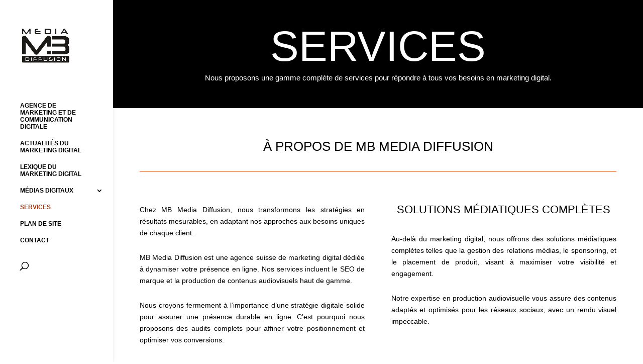

--- FILE ---
content_type: text/css
request_url: https://mb-media-diffusion.com/wp-content/cache/autoptimize/css/autoptimize_single_7f54730bbf72691d79e8375eebddc522.css?ver=4.27.5
body_size: -63
content:
@import url(//mb-media-diffusion.com/wp-content/themes/divi-creative-agency/../Divi/style.css);

--- FILE ---
content_type: text/css
request_url: https://mb-media-diffusion.com/wp-content/et-cache/31359/et-core-unified-deferred-31359.min.css?ver=1767543639
body_size: 1321
content:
.et_pb_row_2,body #page-container .et-db #et-boc .et-l .et_pb_row_2.et_pb_row,body.et_pb_pagebuilder_layout.single #page-container #et-boc .et-l .et_pb_row_2.et_pb_row,body.et_pb_pagebuilder_layout.single.et_full_width_page #page-container #et-boc .et-l .et_pb_row_2.et_pb_row,.et_pb_row_3,body #page-container .et-db #et-boc .et-l .et_pb_row_3.et_pb_row,body.et_pb_pagebuilder_layout.single #page-container #et-boc .et-l .et_pb_row_3.et_pb_row,body.et_pb_pagebuilder_layout.single.et_full_width_page #page-container #et-boc .et-l .et_pb_row_3.et_pb_row,.et_pb_row_4,body #page-container .et-db #et-boc .et-l .et_pb_row_4.et_pb_row,body.et_pb_pagebuilder_layout.single #page-container #et-boc .et-l .et_pb_row_4.et_pb_row,body.et_pb_pagebuilder_layout.single.et_full_width_page #page-container #et-boc .et-l .et_pb_row_4.et_pb_row,.et_pb_row_5,body #page-container .et-db #et-boc .et-l .et_pb_row_5.et_pb_row,body.et_pb_pagebuilder_layout.single #page-container #et-boc .et-l .et_pb_row_5.et_pb_row,body.et_pb_pagebuilder_layout.single.et_full_width_page #page-container #et-boc .et-l .et_pb_row_5.et_pb_row,.et_pb_row_8,body #page-container .et-db #et-boc .et-l .et_pb_row_8.et_pb_row,body.et_pb_pagebuilder_layout.single #page-container #et-boc .et-l .et_pb_row_8.et_pb_row,body.et_pb_pagebuilder_layout.single.et_full_width_page #page-container #et-boc .et-l .et_pb_row_8.et_pb_row,.et_pb_row_9,body #page-container .et-db #et-boc .et-l .et_pb_row_9.et_pb_row,body.et_pb_pagebuilder_layout.single #page-container #et-boc .et-l .et_pb_row_9.et_pb_row,body.et_pb_pagebuilder_layout.single.et_full_width_page #page-container #et-boc .et-l .et_pb_row_9.et_pb_row,.et_pb_row_10,body #page-container .et-db #et-boc .et-l .et_pb_row_10.et_pb_row,body.et_pb_pagebuilder_layout.single #page-container #et-boc .et-l .et_pb_row_10.et_pb_row,body.et_pb_pagebuilder_layout.single.et_full_width_page #page-container #et-boc .et-l .et_pb_row_10.et_pb_row,.et_pb_row_11,body #page-container .et-db #et-boc .et-l .et_pb_row_11.et_pb_row,body.et_pb_pagebuilder_layout.single #page-container #et-boc .et-l .et_pb_row_11.et_pb_row,body.et_pb_pagebuilder_layout.single.et_full_width_page #page-container #et-boc .et-l .et_pb_row_11.et_pb_row{width:90%}.et_pb_text_7 h1,.et_pb_text_8 h1,.et_pb_text_9 h1,.et_pb_text_10 h1,.et_pb_text_11 h1,.et_pb_text_12 h1,.et_pb_text_17 h1,.et_pb_text_18 h1{text-align:center}.et_pb_divider_1:before,.et_pb_divider_2:before{border-top-color:#ea3a00}.et_pb_section_3.et_pb_section,.et_pb_section_4.et_pb_section{padding-top:4px;padding-bottom:4px}.et_pb_section_5.et_pb_section,.et_pb_section_6.et_pb_section{padding-top:0px;padding-bottom:0px;margin-top:3px}.et_pb_row_6{background-color:#fd5312}.et_pb_text_13.et_pb_text,.et_pb_text_13.et_pb_text a,.et_pb_text_14.et_pb_text,.et_pb_text_16.et_pb_text,.et_pb_text_16.et_pb_text a{color:#000000!important}.et_pb_text_13,.et_pb_text_14,.et_pb_text_16{line-height:1.5em;line-height:1.5em;padding-right:50px!important;padding-left:50px!important;margin-top:4px!important;margin-bottom:4px!important}.et_pb_text_13 h1,.et_pb_text_14 h1,.et_pb_text_16 h1{font-size:50px;text-align:center}.et_pb_section_7.et_pb_section,.et_pb_section_8.et_pb_section{padding-top:13px;padding-bottom:17px}.et_pb_row_8,.et_pb_contact_field_0.et_pb_contact_field .input,.et_pb_contact_field_0.et_pb_contact_field .input[type="checkbox"]+label i,.et_pb_contact_field_0.et_pb_contact_field .input[type="radio"]+label i,.et_pb_contact_field_1.et_pb_contact_field .input,.et_pb_contact_field_1.et_pb_contact_field .input[type="checkbox"]+label i,.et_pb_contact_field_1.et_pb_contact_field .input[type="radio"]+label i,.et_pb_contact_field_2.et_pb_contact_field .input,.et_pb_contact_field_2.et_pb_contact_field .input[type="checkbox"]+label i,.et_pb_contact_field_2.et_pb_contact_field .input[type="radio"]+label i,.et_pb_contact_field_3.et_pb_contact_field .input,.et_pb_contact_field_3.et_pb_contact_field .input[type="checkbox"]+label i,.et_pb_contact_field_3.et_pb_contact_field .input[type="radio"]+label i,.et_pb_contact_field_4.et_pb_contact_field .input,.et_pb_contact_field_4.et_pb_contact_field .input[type="checkbox"]+label i,.et_pb_contact_field_4.et_pb_contact_field .input[type="radio"]+label i{background-color:#ffffff}.et_pb_row_8.et_pb_row{padding-right:10px!important;padding-bottom:4px!important;padding-left:10px!important;padding-right:10px;padding-bottom:4px;padding-left:10px}.et_pb_gallery_0.et_pb_gallery{padding-top:10px;padding-right:10px;padding-bottom:10px;padding-left:10px}.et_pb_text_17{line-height:1.5em;line-height:1.5em;padding-top:1px!important;padding-bottom:6px!important;margin-bottom:0px!important}.et_pb_row_10.et_pb_row{padding-top:7px!important;margin-top:-12px!important;margin-right:auto!important;margin-left:auto!important;padding-top:7px}.et_pb_contact_field_0.et_pb_contact_field .input,.et_pb_contact_field_0.et_pb_contact_field .input[type="checkbox"]+label,.et_pb_contact_field_0.et_pb_contact_field .input[type="radio"]+label,.et_pb_contact_field_0.et_pb_contact_field .input[type="checkbox"]:checked+label i:before,.et_pb_contact_field_0.et_pb_contact_field .input::placeholder,.et_pb_contact_field_1.et_pb_contact_field .input,.et_pb_contact_field_1.et_pb_contact_field .input[type="checkbox"]+label,.et_pb_contact_field_1.et_pb_contact_field .input[type="radio"]+label,.et_pb_contact_field_1.et_pb_contact_field .input[type="checkbox"]:checked+label i:before,.et_pb_contact_field_1.et_pb_contact_field .input::placeholder,.et_pb_contact_field_2.et_pb_contact_field .input,.et_pb_contact_field_2.et_pb_contact_field .input[type="checkbox"]+label,.et_pb_contact_field_2.et_pb_contact_field .input[type="radio"]+label,.et_pb_contact_field_2.et_pb_contact_field .input[type="checkbox"]:checked+label i:before,.et_pb_contact_field_2.et_pb_contact_field .input::placeholder,.et_pb_contact_field_3.et_pb_contact_field .input,.et_pb_contact_field_3.et_pb_contact_field .input[type="checkbox"]+label,.et_pb_contact_field_3.et_pb_contact_field .input[type="radio"]+label,.et_pb_contact_field_3.et_pb_contact_field .input[type="checkbox"]:checked+label i:before,.et_pb_contact_field_3.et_pb_contact_field .input::placeholder,.et_pb_contact_field_4.et_pb_contact_field .input,.et_pb_contact_field_4.et_pb_contact_field .input[type="checkbox"]+label,.et_pb_contact_field_4.et_pb_contact_field .input[type="radio"]+label,.et_pb_contact_field_4.et_pb_contact_field .input[type="checkbox"]:checked+label i:before,.et_pb_contact_field_4.et_pb_contact_field .input::placeholder{color:#333333}.et_pb_contact_field_0.et_pb_contact_field .input::-webkit-input-placeholder{color:#333333}.et_pb_contact_field_0.et_pb_contact_field .input::-moz-placeholder{color:#333333}.et_pb_contact_field_0.et_pb_contact_field .input::-ms-input-placeholder{color:#333333}.et_pb_contact_field_1.et_pb_contact_field .input::-webkit-input-placeholder{color:#333333}.et_pb_contact_field_1.et_pb_contact_field .input::-moz-placeholder{color:#333333}.et_pb_contact_field_1.et_pb_contact_field .input::-ms-input-placeholder{color:#333333}.et_pb_contact_field_2.et_pb_contact_field .input::-webkit-input-placeholder{color:#333333}.et_pb_contact_field_2.et_pb_contact_field .input::-moz-placeholder{color:#333333}.et_pb_contact_field_2.et_pb_contact_field .input::-ms-input-placeholder{color:#333333}.et_pb_contact_field_3.et_pb_contact_field .input::-webkit-input-placeholder{color:#333333}.et_pb_contact_field_3.et_pb_contact_field .input::-moz-placeholder{color:#333333}.et_pb_contact_field_3.et_pb_contact_field .input::-ms-input-placeholder{color:#333333}.et_pb_contact_field_4.et_pb_contact_field .input::-webkit-input-placeholder{color:#333333}.et_pb_contact_field_4.et_pb_contact_field .input::-moz-placeholder{color:#333333}.et_pb_contact_field_4.et_pb_contact_field .input::-ms-input-placeholder{color:#333333}.et_pb_contact_field_0 .input+label,.et_pb_contact_field_0 .input+label i:before,.et_pb_contact_field_1 .input+label,.et_pb_contact_field_1 .input+label i:before,.et_pb_contact_field_2 .input+label,.et_pb_contact_field_2 .input+label i:before,.et_pb_contact_field_3 .input+label,.et_pb_contact_field_3 .input+label i:before,.et_pb_contact_field_4 .input+label,.et_pb_contact_field_4 .input+label i:before{color:#333333!important}.et_pb_contact_field_0.et_pb_contact_field .input[type="radio"]:checked+label i:before,.et_pb_contact_field_1.et_pb_contact_field .input[type="radio"]:checked+label i:before,.et_pb_contact_field_2.et_pb_contact_field .input[type="radio"]:checked+label i:before,.et_pb_contact_field_3.et_pb_contact_field .input[type="radio"]:checked+label i:before,.et_pb_contact_field_4.et_pb_contact_field .input[type="radio"]:checked+label i:before{background-color:#333333}.et_pb_contact_form_0.et_pb_contact_form_container h1,.et_pb_contact_form_0.et_pb_contact_form_container h2.et_pb_contact_main_title,.et_pb_contact_form_0.et_pb_contact_form_container h3.et_pb_contact_main_title,.et_pb_contact_form_0.et_pb_contact_form_container h4.et_pb_contact_main_title,.et_pb_contact_form_0.et_pb_contact_form_container h5.et_pb_contact_main_title,.et_pb_contact_form_0.et_pb_contact_form_container h6.et_pb_contact_main_title{font-size:21px;line-height:1.9em;text-align:center}.et_pb_contact_form_0.et_pb_contact_form_container{background-color:#ddd;padding-top:10px;padding-right:10px;padding-bottom:10px;padding-left:10px}.et_pb_contact_form_0.et_pb_contact_form_container .input,.et_pb_contact_form_0.et_pb_contact_form_container .input[type="checkbox"]+label i,.et_pb_contact_form_0.et_pb_contact_form_container .input[type="radio"]+label i{border-radius:0px 0px 0px 0px;overflow:hidden}.et_pb_button_1_wrapper{margin-top:0px!important;margin-right:0px!important;margin-bottom:0px!important;margin-left:0px!important}body #page-container .et_pb_section .et_pb_button_1{font-size:16px}body #page-container .et_pb_section .et_pb_button_1:after{font-size:1.6em}body.et_button_custom_icon #page-container .et_pb_button_1:after{font-size:16px}.et_pb_button_1,.et_pb_button_1:after{transition:all 300ms ease 0ms}.et_pb_contact_form_container .et_pb_contact_field_0.et_pb_contact_field .input,.et_pb_contact_form_container .et_pb_contact_field_0.et_pb_contact_field .input[type="checkbox"]+label i,.et_pb_contact_form_container .et_pb_contact_field_0.et_pb_contact_field .input[type="radio"]+label i,.et_pb_contact_form_container .et_pb_contact_field_1.et_pb_contact_field .input,.et_pb_contact_form_container .et_pb_contact_field_1.et_pb_contact_field .input[type="checkbox"]+label i,.et_pb_contact_form_container .et_pb_contact_field_1.et_pb_contact_field .input[type="radio"]+label i,.et_pb_contact_form_container .et_pb_contact_field_2.et_pb_contact_field .input,.et_pb_contact_form_container .et_pb_contact_field_2.et_pb_contact_field .input[type="checkbox"]+label i,.et_pb_contact_form_container .et_pb_contact_field_2.et_pb_contact_field .input[type="radio"]+label i,.et_pb_contact_form_container .et_pb_contact_field_3.et_pb_contact_field .input,.et_pb_contact_form_container .et_pb_contact_field_3.et_pb_contact_field .input[type="checkbox"]+label i,.et_pb_contact_form_container .et_pb_contact_field_3.et_pb_contact_field .input[type="radio"]+label i,.et_pb_contact_form_container .et_pb_contact_field_4.et_pb_contact_field .input,.et_pb_contact_form_container .et_pb_contact_field_4.et_pb_contact_field .input[type="checkbox"]+label i,.et_pb_contact_form_container .et_pb_contact_field_4.et_pb_contact_field .input[type="radio"]+label i{border-radius:0px 0px 0px 0px;overflow:hidden;border-width:1px;border-style:solid;border-color:#edecec}.et_pb_row_11.et_pb_row{padding-top:10px!important;margin-left:auto!important;margin-right:auto!important;padding-top:10px}@media only screen and (min-width:981px){.et_pb_row_6,body #page-container .et-db #et-boc .et-l .et_pb_row_6.et_pb_row,body.et_pb_pagebuilder_layout.single #page-container #et-boc .et-l .et_pb_row_6.et_pb_row,body.et_pb_pagebuilder_layout.single.et_full_width_page #page-container #et-boc .et-l .et_pb_row_6.et_pb_row{width:100%;max-width:100%}}@media only screen and (max-width:980px){.et_pb_row_6,body #page-container .et-db #et-boc .et-l .et_pb_row_6.et_pb_row,body.et_pb_pagebuilder_layout.single #page-container #et-boc .et-l .et_pb_row_6.et_pb_row,body.et_pb_pagebuilder_layout.single.et_full_width_page #page-container #et-boc .et-l .et_pb_row_6.et_pb_row{width:100%;max-width:100%}body #page-container .et_pb_section .et_pb_button_1:after{display:inline-block;opacity:0}body #page-container .et_pb_section .et_pb_button_1:hover:after{opacity:1}}@media only screen and (max-width:767px){.et_pb_text_7 h2,.et_pb_text_8 h2,.et_pb_text_9 h2,.et_pb_text_10 h2,.et_pb_text_11 h2,.et_pb_text_12 h2,.et_pb_text_13 h2,.et_pb_text_14 h2,.et_pb_text_16 h2,.et_pb_text_17 h2,.et_pb_text_18 h2{font-size:21px}.et_pb_text_7 h3,.et_pb_text_8 h3,.et_pb_text_9 h3,.et_pb_text_10 h3,.et_pb_text_11 h3,.et_pb_text_12 h3,.et_pb_text_13 h3,.et_pb_text_14 h3,.et_pb_text_16 h3,.et_pb_text_17 h3,.et_pb_text_18 h3{font-size:17px}.et_pb_row_8.et_pb_row{padding-right:0px!important;padding-left:0px!important;padding-right:0px!important;padding-left:0px!important}body #page-container .et_pb_section .et_pb_button_1:after{display:inline-block;opacity:0}body #page-container .et_pb_section .et_pb_button_1:hover:after{opacity:1}}